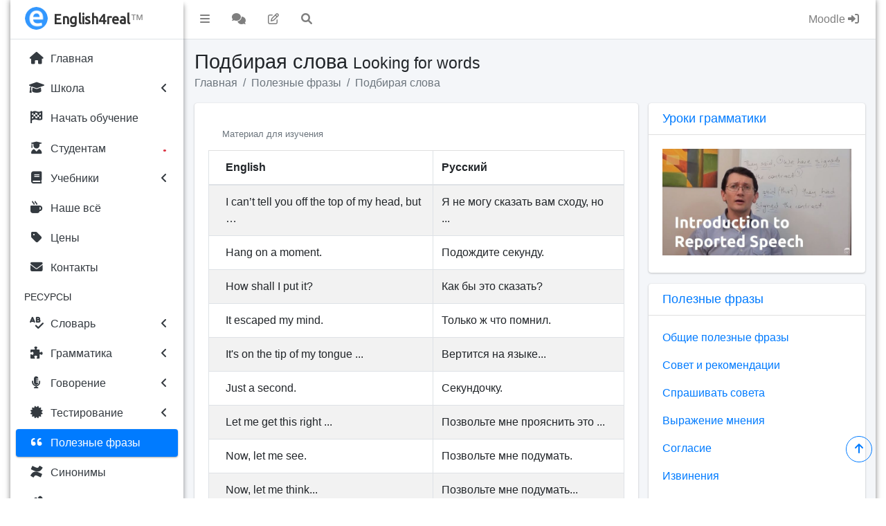

--- FILE ---
content_type: text/html; charset=UTF-8
request_url: https://english4real.com/resource_phrases_looking_for_words.html
body_size: 9757
content:
<!DOCTYPE html>
<html lang="en">
  <head>
    <meta charset="utf-8">
	<title>Полезные фразы | Подбирая слова (Looking for words)</title>
    <meta name="viewport" content="width=device-width, initial-scale=1">
    <!-- Font Awesome -->
  	<link rel="stylesheet" href="https://english4real.com/plugins/fontawesome-free/css/all.min.css">
  	<link rel="stylesheet" href="https://cdnjs.cloudflare.com/ajax/libs/font-awesome/6.1.1/css/all.min.css">
    <!-- Font Ubuntu -->
	<link href="https://fonts.googleapis.com/css?family=Ubuntu" rel="stylesheet" type="text/css">
    <!-- Theme style -->
    <link rel="stylesheet" href="https://english4real.com/dist/css/adminlte.min.css">	
	<!-- Canonical Link -->
	<link rel="canonical" href="https://english4real.com/resource_phrases_looking_for_words.html" >	
	<!-- Description -->
	<meta name="description" content="Полезные фразы на английском языке - Подбирая слова (Looking for words)">		
	<meta property="og:image" content="https://english4real.com/img/banner.jpg">
	<!-- Robots -->
	<meta name="robots" content="index, follow">
	<!-- Icon -->
	<link rel="icon" type="image/x-icon" href="https://english4real.com/favicon.ico">
	<link rel="icon" type="image/png" sizes="16x16" href="https://english4real.com/favicon-16x16.png">		
	<link rel="icon" type="image/png" sizes="32x32" href="https://english4real.com/favicon-32x32.png">
	<link rel="icon" type="image/png" sizes="96x96" href="https://english4real.com/favicon-96x96.png">
	<link rel="apple-touch-icon" sizes="180x180" href="https://english4real.com/apple-touch-icon.png">
	<link rel="apple-touch-icon" sizes="57x57" href="https://english4real.com/apple-icon-57x57.png">
	<link rel="apple-touch-icon" sizes="60x60" href="https://english4real.com/apple-icon-60x60.png">
	<link rel="apple-touch-icon" sizes="72x72" href="https://english4real.com/apple-icon-72x72.png">
	<link rel="apple-touch-icon" sizes="76x76" href="https://english4real.com/apple-icon-76x76.png">
	<link rel="apple-touch-icon" sizes="100x100" href="https://english4real.com/apple-touch-icon-precomposed.png">
	<link rel="apple-touch-icon" sizes="114x114" href="https://english4real.com/apple-icon-114x114.png">
	<link rel="apple-touch-icon" sizes="120x120" href="https://english4real.com/apple-icon-120x120.png">
	<link rel="apple-touch-icon" sizes="144x144" href="https://english4real.com/apple-icon-144x144.png">
	<link rel="apple-touch-icon" sizes="152x152" href="https://english4real.com/apple-icon-152x152.png">
	<link rel="apple-touch-icon" sizes="180x180" href="https://english4real.com/apple-icon-180x180.png">
	<link rel="icon" type="image/png" sizes="192x192"  href="https://english4real.com/android-icon-192x192.png">
	<link rel="manifest" href="https://english4real.com/manifest.json">
	<meta name="msapplication-TileImage" content="ms-icon-144x144.png">
	<link rel="manifest" href="https://english4real.com/site.webmanifest">
	<link rel="mask-icon" href="https://english4real.com/safari-pinned-tab.svg" color="#5bbad5">
	<meta name="msapplication-TileColor" content="#da532c">
	<meta name="msapplication-TileColor" content="#da532c">
	<meta name="theme-color" content="#ffffff">	
	
	<!-- Sharethis -->
	<script type='text/javascript' src='https://platform-api.sharethis.com/js/sharethis.js#property=6445d807e412510019625ad7&product=sop' async='async'></script>
	<!-- End Sharethis -->

  </head>
<body class="hold-transition sidebar-mini layout-boxed">


<!-- Site wrapper -->
<div class="wrapper">
  <!-- Navbar -->
  <nav class="main-header navbar navbar-expand navbar-white navbar-light">
    <!-- Left navbar links -->
    <ul class="navbar-nav">
      <!-- Nav item -->
	  <li class="nav-item">
        <a class="nav-link" data-widget="pushmenu" href="#" role="button"><i class="fas fa-bars"></i></a>      
	  </li>
	  <!-- Nav item -->
	  <li class="nav-item">
        <a href="https://english4real.com/ask.html" class="nav-link" title="Задать вопрос учителю">
		  <i class="fa-solid fa-comments"></i>
		</a>	  
	  </li>
	  <!-- Nav item -->
	  <li class="nav-item">
        <a href="https://english4real.com/grammar.html" class="nav-link" title="Грамматические упражнения">
		  <i class="fa-regular fa-pen-to-square"></i>
		</a>	  
	  </li>
	  <!-- Nav item -->
	  <li class="nav-item">
        <a href="#" class="nav-link" data-toggle="modal" data-target="#modal-lg" title="Поиск по сайту">
          <i class="fas fa-search"></i>		
		</a>	  
	  </li>
    </ul>

    <!-- Right navbar links -->
    <ul class="navbar-nav ml-auto">
	
	  <!-- Nav item -->
	  <li class="nav-item">
        <a href="https://english4real.com/moodle.html" class="nav-link" title="Вход в Moodle">
          Moodle <i class="fa-solid fa-right-to-bracket"></i>	
		</a>
      </li>
    </ul>
  </nav>
  <!-- /.navbar -->

  <!-- Main Sidebar Container -->
  <aside class="main-sidebar sidebar-light-primary elevation-4"><!-- I changed -->
    <!-- Brand Logo -->
    <a href="https://english4real.com/" class="brand-link">
      <img src="https://english4real.com/dist/img/english4real.png" alt="English4real Logo" class="brand-image img-circle" style="opacity: .8">
      <span class="brand-text font-weight-light text-bold" style="font-family: 'Ubuntu'; font-size: 1em;">English4real</span><span style="opacity: .6">™</span>
    </a>

    <!-- Sidebar -->
    <div class="sidebar">
			  
      <!-- Sidebar Menu -->
      <nav class="mt-2">
        <ul class="nav nav-pills nav-sidebar flex-column" data-widget="treeview" role="menu" data-accordion="false">
          <!-- Nav Item -->
          <li class="nav-item">
                <a href="https://english4real.com/" class="nav-link">
              <i class="nav-icon fas fa-home"></i>
              <p>Главная</p>
            </a>
          </li>		  
		  <!-- Line Break -->		  
		  <!-- Nav Item -->
          <li class="nav-item">
                <a href="https://english4real.com/about.html" class="nav-link">
              <i class="nav-icon fas fa-graduation-cap"></i>
              <p>
                Школа
                <i class="right fas fa-angle-left"></i>
              </p>
            </a>            
			<ul class="nav nav-treeview">
			<!-- Nav Sub-Item -->
              <li class="nav-item">
                <a href="https://english4real.com/about.html" class="nav-link">
                  <i class="far fa-circle nav-icon"></i>
                  <p>Общая информация</p>
                </a>
              </li>
              <!-- Nav Sub-Item -->
              <li class="nav-item">
                <a href="https://english4real.com/business-english.html" class="nav-link">
                  <i class="far fa-circle nav-icon"></i>
                  <p>Курсы</p>
                </a>
              </li>              
			  <!-- Nav Sub-Item -->
              <li class="nav-item">
                <a href="https://english4real.com/english_teacher_maxim_achkasov.html" class="nav-link">
                  <i class="far fa-circle nav-icon"></i>
                  <p>Преподаватель</p>
                </a>
              </li>              
			  <!-- Nav Sub-Item -->
              <li class="nav-item">
                <a href="https://english4real.com/methodology.html" class="nav-link">
                  <i class="far fa-circle nav-icon"></i>
                  <p>Методика</p>
                </a>
              </li>              
			  <!-- Nav Sub-Item -->
              <li class="nav-item">
                <a href="https://english4real.com/english-skype.html" class="nav-link">
                  <i class="far fa-circle nav-icon"></i>
                  <p>Уроки по видеосвязи</p>
                </a>
              </li>              
			  <!-- Nav Sub-Item -->
              <li class="nav-item">
                <a href="https://english4real.com/coursemanagement.html" class="nav-link">
                  <i class="far fa-circle nav-icon"></i>
                  <p>Учебный процесс</p>
                </a>
              </li>              
			  <!-- Nav Sub-Item -->
              <li class="nav-item">
                <a href="https://english4real.com/certificate.html" class="nav-link">
                  <i class="far fa-circle nav-icon"></i>
                  <p>Сертификат</p>
                </a>
              </li>              
			  <!-- Nav Sub-Item -->
              <li class="nav-item">
                <a href="https://english4real.com/responses.html" class="nav-link">
                  <i class="far fa-circle nav-icon"></i>
                  <p>Отзывы</p>
                </a>
              </li>              
			  <!-- Nav Sub-Item -->
              <li class="nav-item">
                <a href="https://english4real.com/press.html" class="nav-link">
                  <i class="far fa-circle nav-icon"></i>
                  <p>Пресса</p>
                </a>
              </li>              
			  <!-- Nav Sub-Item -->
              <li class="nav-item">
                <a href="https://english4real.com/advantages.html" class="nav-link">
                  <i class="far fa-circle nav-icon"></i>
                  <p>Плюсы и минусы</p>
                </a>
              </li>              
			  <!-- Nav Sub-Item -->
              <li class="nav-item">
                <a href="https://english4real.com/faq.html" class="nav-link">
                  <i class="far fa-circle nav-icon"></i>
                  <p>Вопросы и ответы</p>
                </a>
              </li>
              <!-- End Nav Sub-Item -->
			</ul>		  
		  </li>
          <!-- Nav Item -->
          <li class="nav-item">
                <a href="https://english4real.com/apply.html" class="nav-link">
              <i class="nav-icon fas fa-flag-checkered"></i>
              <p>Начать обучение</p>
            </a>
          </li>		  
		  <!-- Line Break -->		  
		  <!-- Nav Item -->
          <li class="nav-item">
                <a href="https://english4real.com/students.html" class="nav-link">
              <i class="nav-icon fas fa-user-graduate"></i>
              <p>
			    Студентам
				<i class="right text-red">&bull;</i>
              </p> 
            </a>
          </li>		  
		  <!-- Line Break -->		  
		  <!-- Nav Item -->
          <li class="nav-item">
                <a href="https://english4real.com/coursematerial.html" class="nav-link">
              <i class="nav-icon fas fa-book"></i>
              <p>
                Учебники
                <i class="right fas fa-angle-left"></i>
              </p>
            </a>            
			<ul class="nav nav-treeview">
			<!-- Nav Sub-Item -->
              <li class="nav-item">
                <a href="https://english4real.com/book-tb.html" class="nav-link">
                  <i class="far fa-circle nav-icon"></i>
                  <p>The Business 2.0</p>
                </a>
              </li>              
			  <!-- Nav Sub-Item -->
              <li class="nav-item">
                <a href="https://english4real.com/book-ic.html" class="nav-link">
                  <i class="far fa-circle nav-icon"></i>
                  <p>In Company 3.0</p>
                </a>
              </li>              
			  <!-- Nav Sub-Item -->
              <li class="nav-item">
                <a href="https://english4real.com/book-ls.html" class="nav-link">
                  <i class="far fa-circle nav-icon"></i>
                  <p>Lifestyle</p>
                </a>
              </li><!-- Nav Sub-Item -->
              <li class="nav-item">
                <a href="https://english4real.com/book-br.html" class="nav-link">
                  <i class="far fa-circle nav-icon"></i>
                  <p>Business Result 2nd</p>
                </a>
              </li>
              <!-- End Nav Sub-Item -->
			</ul>		  
		  </li>		  
		  <!-- Line Break -->		  
		  <!-- Nav Item -->
          <li class="nav-item">
                <a href="https://english4real.com/students_nashe.html" class="nav-link">
			  <i class="nav-icon fas fa-mug-hot"></i>
				<p>Наше всё</p>
            </a>
          </li>		  
		  <!-- Line Break -->		  
		  <!-- Nav Item -->
          <li class="nav-item">
                <a href="https://english4real.com/fee.html" class="nav-link">
              <i class="nav-icon fas fa-tag"></i>
              <p>Цены</p>
            </a>
          </li>		  
		  <!-- Line Break -->		  
		  <!-- Nav Item -->
          <li class="nav-item">
                <a href="https://english4real.com/contact.html" class="nav-link">
              <i class="nav-icon fas fa-envelope"></i>
              <p>Контакты</p>
            </a>
          </li>          
		  <!-- Line Break -->
          <li class="nav-header">РЕСУРСЫ</li>		  
		  <!-- Line Break -->		  
		  <!-- Nav Item -->
          <li class="nav-item">
                <a href="https://english4real.com/vocabulary.html" class="nav-link">
              <i class="nav-icon fas fa-spell-check"></i>
              <p>
                Словарь
                <i class="right fas fa-angle-left"></i>
              </p>
            </a>            
			<ul class="nav nav-treeview">
			<!-- Nav Sub-Item -->
              <li class="nav-item">
                <a href="https://english4real.com/vocabulary-general.html" class="nav-link">
                  <i class="far fa-circle nav-icon"></i>
                  <p>Общий</p>
                </a>
              </li>              
			  <!-- Nav Sub-Item -->
              <li class="nav-item">
                <a href="https://english4real.com/vocabulary-business.html" class="nav-link">
                  <i class="far fa-circle nav-icon"></i>
                  <p>Бизнес</p>
                </a>
              </li>              
			  <!-- Nav Sub-Item -->
              <li class="nav-item">
                <a href="https://english4real.com/vocabulary-legal.html" class="nav-link">
                  <i class="far fa-circle nav-icon"></i>
                  <p>Юридический</p>
                </a>
              </li>
			  <!-- Nav Sub-Item -->
              <li class="nav-item">
                <a href="https://english4real.com/vocabulary-military.html" class="nav-link">
                  <i class="far fa-circle nav-icon"></i>
                  <p>Военный</p>
                </a>
              </li>
              <!-- Nav Sub-Item -->
              <li class="nav-item">
                <a href="https://english4real.com/vocabulary-tests.html" class="nav-link">
                  <i class="far fa-circle nav-icon"></i>
                  <p>Межд. экзамены</p>
                </a>
              </li>              
			  <!-- Nav Sub-Item -->
              <li class="nav-item">
                <a href="https://english4real.com/vocabulary-advanced.html" class="nav-link">
                  <i class="far fa-circle nav-icon"></i>
                  <p>Продвинутый</p>
                </a>
              </li>              
			  <!-- Nav Sub-Item -->
              <li class="nav-item">
                <a href="https://english4real.com/vocabulary-agro.html" class="nav-link">
                  <i class="far fa-circle nav-icon"></i>
                  <p>Агро. английский</p>
                </a>
              </li>
			</ul>		  
		  </li>		  
		  <!-- Line Break -->		  
		  <!-- Nav Item -->
          <li class="nav-item">
                <a href="https://english4real.com/grammar.html" class="nav-link">
              <i class="nav-icon fas fa-puzzle-piece"></i>
              <p>
                Грамматика
                <i class="right fas fa-angle-left"></i>
              </p>
            </a>            
			<ul class="nav nav-treeview">
			<!-- Nav Sub-Item -->
              <li class="nav-item">
                <a href="https://english4real.com/grammar.html" class="nav-link">
                  <i class="far fa-circle nav-icon"></i>
                  <p>Объяснение</p>
                </a>
              </li>              
			  <!-- Nav Sub-Item -->
              <li class="nav-item">
                <a href="https://english4real.com/grammar-exercises.html" class="nav-link">
                  <i class="far fa-circle nav-icon"></i>
                  <p>Упражнения</p>
                </a>
              </li>
			</ul>		  
		  </li>		  
		  <!-- Line Break -->		  
		  <!-- Nav Item -->
          <li class="nav-item">
                <a href="https://english4real.com/speaking.html" class="nav-link">
              <i class="nav-icon fas fa-microphone-alt"></i>
              <p>
                Говорение
                <i class="right fas fa-angle-left"></i>
              </p>
            </a>            
			<ul class="nav nav-treeview">
			<!-- Nav Sub-Item -->
              <li class="nav-item">
                <a href="https://english4real.com/speaking-argument-start.html" class="nav-link">
                  <i class="far fa-circle nav-icon"></i>
                  <p>Аргументация</p>
                </a>
              </li>              
			  <!-- Nav Sub-Item -->
              <li class="nav-item">
                <a href="https://english4real.com/resource_speaking_socializing_in_english.html" class="nav-link">
                  <i class="far fa-circle nav-icon"></i>
                  <p>Общение</p>
                </a>
              </li>              
			  <!-- Nav Sub-Item -->
              <li class="nav-item">
                <a href="https://english4real.com/resource_speaking_presentation.html" class="nav-link">
                  <i class="far fa-circle nav-icon"></i>
                  <p>Презентации</p>
                </a>
              </li>              
			  <!-- Nav Sub-Item -->
              <li class="nav-item">
                <a href="https://english4real.com/resource_speaking_negotiation.html" class="nav-link">
                  <i class="far fa-circle nav-icon"></i>
                  <p>Переговоры</p>
                </a>
              </li>              
			  <!-- Nav Sub-Item -->
              <li class="nav-item">
                <a href="https://english4real.com/resource_speaking_job_interview.html" class="nav-link">
                  <i class="far fa-circle nav-icon"></i>
                  <p>Собеседование</p>
                </a>
              </li>              
			  <!-- Nav Sub-Item -->
              <li class="nav-item">
                <a href="https://english4real.com/resource_speaking_effective_meetings.html" class="nav-link">
                  <i class="far fa-circle nav-icon"></i>
                  <p>Совещание</p>
                </a>
              </li>              
			  <!-- Nav Sub-Item -->
              <li class="nav-item">
                <a href="https://english4real.com/resource_vocabulary_general_english_invitation.html" class="nav-link">
                  <i class="far fa-circle nav-icon"></i>
                  <p>Приглашение</p>
                </a>
              </li>              
			  <!-- Nav Sub-Item -->
              <li class="nav-item">
                <a href="https://english4real.com/resource_speaking_telephoning.html" class="nav-link">
                  <i class="far fa-circle nav-icon"></i>
                  <p>Телефон</p>
                </a>
              </li>              
			  <!-- Nav Sub-Item -->
              <li class="nav-item">
                <a href="https://english4real.com/resource_speaking_giving_directions.html" class="nav-link">
                  <i class="far fa-circle nav-icon"></i>
                  <p>В городе</p>
                </a>
              </li>              
			  <!-- Nav Sub-Item -->
              <li class="nav-item">
                <a href="https://english4real.com/resource_vocabulary_general_english_shopping.html" class="nav-link">
                  <i class="far fa-circle nav-icon"></i>
                  <p>Покупки</p>
                </a>
              </li>              
			  <!-- Nav Sub-Item -->
              <li class="nav-item">
                <a href="https://english4real.com/vocabulary-general-english-hotel-check-in-out.html" class="nav-link">
                  <i class="far fa-circle nav-icon"></i>
                  <p>Отель</p>
                </a>
              </li>              
			  <!-- Nav Sub-Item -->
              <li class="nav-item">
                <a href="https://english4real.com/resource_speaking_at_restaurant.html" class="nav-link">
                  <i class="far fa-circle nav-icon"></i>
                  <p>Ресторан</p>
                </a>
              </li>              
			  <!-- Nav Sub-Item -->
              <li class="nav-item">
                <a href="https://english4real.com/resource_speaking_talk_topics.html" class="nav-link">
                  <i class="far fa-circle nav-icon"></i>
                  <p>Классные темы</p>
                </a>
              </li>
			  <!-- Nav Sub-Item -->
              <li class="nav-item">
                <a href="https://english4real.com/teen-talk.html" class="nav-link">
                  <i class="far fa-circle nav-icon"></i>
                  <p>Дискуссии для детей</p>
                </a>
              </li>              
			  <!-- Nav Sub-Item -->
              <li class="nav-item">
                <a href="https://english4real.com/resource_vocabulary_idioms.html" class="nav-link">
                  <i class="far fa-circle nav-icon"></i>
                  <p>Идиомы</p>
                </a>
              </li>
			  <!-- Nav Sub-Item -->
              <li class="nav-item">
                <a href="https://english4real.com/word-pairs.html" class="nav-link">
                  <i class="far fa-circle nav-icon"></i>
                  <p>Парные слова</p>
                </a>
              </li>              
			  <!-- Nav Sub-Item -->
              <li class="nav-item">
                <a href="https://english4real.com/resource-cliche.html" class="nav-link">
                  <i class="far fa-circle nav-icon"></i>
                  <p>Клише</p>
                </a>
              </li>              
			  <!-- Nav Sub-Item -->
              <li class="nav-item">
                <a href="https://english4real.com/resource_vocabulary_proverbs.html" class="nav-link">
                  <i class="far fa-circle nav-icon"></i>
                  <p>Поговорки</p>
                </a>
              </li>              
			  <!-- Nav Sub-Item -->
              <li class="nav-item">
                <a href="https://english4real.com/resource_speaking_tongue_twisters.html" class="nav-link">
                  <i class="far fa-circle nav-icon"></i>
                  <p>Скороговорки</p>
                </a>
              </li>
              <!-- End Nav Sub-Item -->
			</ul>		  
		  </li>
          <!-- Nav Item -->
          <li class="nav-item">
                <a href="https://english4real.com/#" class="nav-link">
              <i class="nav-icon fas fa-certificate"></i>
              <p>
                Тестирование
                <i class="right fas fa-angle-left"></i>
              </p>
            </a>            
			<ul class="nav nav-treeview">
			<!-- Nav Sub-Item -->
              <li class="nav-item">
                <a href="https://english4real.com/ielts-speaking-part-one.html" class="nav-link">
                  <i class="far fa-circle nav-icon"></i>
                  <p>IELTS</p>
                </a>
              </li>  
			  <!-- Nav Sub-Item -->
              <li class="nav-item">
                <a href="https://english4real.com/celpip.html" class="nav-link">
                  <i class="far fa-circle nav-icon"></i>
                  <p>CELPIP</p>
                </a>
              </li>            
			  <!-- Nav Sub-Item -->
              <li class="nav-item">
                <a href="https://english4real.com/ket.html" class="nav-link">
                  <i class="far fa-circle nav-icon"></i>
                  <p>KET</p>
                </a>
              </li>              
			  <!-- Nav Sub-Item -->
              <li class="nav-item">
                <a href="https://english4real.com/speaking-bec-higher-part-two.html" class="nav-link">
                  <i class="far fa-circle nav-icon"></i>
                  <p>BEC</p>
                </a>
              </li>              
			  <!-- Nav Sub-Item -->
              <li class="nav-item">
                <a href="https://english4real.com/speaking-icfe.html" class="nav-link">
                  <i class="far fa-circle nav-icon"></i>
                  <p>ICFE</p>
                </a>
              </li>              
			  <!-- Nav Sub-Item -->
              <li class="nav-item">
                <a href="https://english4real.com/speaking-toefl-questions-parts-one-two.html" class="nav-link">
                  <i class="far fa-circle nav-icon"></i>
                  <p>TOEFL</p>
                </a>
              </li>              
			  <!-- Nav Sub-Item -->
              <li class="nav-item">
                <a href="https://english4real.com/courses_video_gmat.html" class="nav-link">
                  <i class="far fa-circle nav-icon"></i>
                  <p>GMAT</p>
                </a>
              </li>
              <!-- End Nav Sub-Item -->
			</ul>
		  </li>
		  <!-- Line Break -->		  
		  <!-- Nav Item -->
          <li class="nav-item">
                <a href="https://english4real.com/resource_phrases.html" class="nav-link active">
              <i class="nav-icon fas fa-quote-left"></i>
              <p>Полезные фразы</p>
            </a>
          </li>		  
		  <!-- Line Break -->		  
		  <!-- Nav Item -->
          <li class="nav-item">
                <a href="https://english4real.com/resource_sinonimy_english.html" class="nav-link">
              <i class="nav-icon fab fa-confluence"></i>
              <p>Синонимы</p>
            </a>
          </li>		  
		  <!-- Line Break -->		  
		  <!-- Nav Item -->
          <li class="nav-item">
                <a href="https://english4real.com/writing.html" class="nav-link">
              <i class="nav-icon fas fa-pen-clip"></i>
              <p>
                Письмо
                <i class="right fas fa-angle-left"></i>
              </p>
            </a>            
			<ul class="nav nav-treeview">
			<!-- Nav Sub-Item -->
              <li class="nav-item">
                <a href="https://english4real.com/business-letter.html" class="nav-link">
                  <i class="far fa-circle nav-icon"></i>
                  <p>Деловое письмо</p>
                </a>
              </li>              
			  <!-- Nav Sub-Item -->
              <li class="nav-item">
                <a href="https://english4real.com/resource_writing_phrases.html" class="nav-link">
                  <i class="far fa-circle nav-icon"></i>
                  <p>Ключевые фразы</p>
                </a>
              </li>
			  <!-- Nav Sub-Item -->
              <li class="nav-item">
                <a href="https://english4real.com/contracts.html" class="nav-link">
                  <i class="far fa-circle nav-icon"></i>
                  <p>Контракты</p>
                </a>
              </li>              
			  <!-- Nav Sub-Item -->
              <li class="nav-item">
                <a href="https://english4real.com/writing-business-enquiries.html" class="nav-link">
                  <i class="far fa-circle nav-icon"></i>
                  <p>Запрос</p>
                </a>
              </li>              
			  <!-- Nav Sub-Item -->
              <li class="nav-item">
                <a href="https://english4real.com/writing-business-enquiries-reply.html" class="nav-link">
                  <i class="far fa-circle nav-icon"></i>
                  <p>Ответ на запрос</p>
                </a>
              </li>              
			  <!-- Nav Sub-Item -->
              <li class="nav-item">
                <a href="https://english4real.com/writing-business-order.html" class="nav-link">
                  <i class="far fa-circle nav-icon"></i>
                  <p>Размещение заказа</p>
                </a>
              </li>              
			  <!-- Nav Sub-Item -->
              <li class="nav-item">
                <a href="https://english4real.com/writing-business-complaint.html" class="nav-link">
                  <i class="far fa-circle nav-icon"></i>
                  <p>Жалоба</p>
                </a>
              </li>              
			  <!-- Nav Sub-Item -->
              <li class="nav-item">
                <a href="https://english4real.com/resource_writing_letter_formal_informal.html" class="nav-link">
                  <i class="far fa-circle nav-icon"></i>
                  <p>Форм. письмо</p>
                </a>
              </li>              
			  <!-- Nav Sub-Item -->
              <li class="nav-item">
                <a href="https://english4real.com/resource_writing_cover_letter.html" class="nav-link">
                  <i class="far fa-circle nav-icon"></i>
                  <p>Сопров. письмо</p>
                </a>
              </li>              
			  <!-- Nav Sub-Item -->
              <li class="nav-item">
                <a href="https://english4real.com/resource_writing_graphs.html" class="nav-link">
                  <i class="far fa-circle nav-icon"></i>
                  <p>Описание графиков</p>
                </a>
              </li>              
			  <!-- Nav Sub-Item -->
              <li class="nav-item">
                <a href="https://english4real.com/academic-writing-phrases.html" class="nav-link">
                  <i class="far fa-circle nav-icon"></i>
                  <p>Академ. письмо</p>
                </a>
              </li>              
			  <!-- Nav Sub-Item -->
              <li class="nav-item">
                <a href="https://english4real.com/resource_grammar_spelling.html" class="nav-link">
                  <i class="far fa-circle nav-icon"></i>
                  <p>Правописание</p>
                </a>
              </li>              
			  <!-- Nav Sub-Item -->
              <li class="nav-item">
                <a href="https://english4real.com/resource_writing_film_review.html" class="nav-link">
                  <i class="far fa-circle nav-icon"></i>
                  <p>Кино критика</p>
                </a>
              </li>              
			  <!-- Nav Sub-Item -->
              <li class="nav-item">
                <a href="https://english4real.com/resource_writing_thank_you.html" class="nav-link">
                  <i class="far fa-circle nav-icon"></i>
                  <p>Благодарность</p>
                </a>
              </li>              
			  <!-- Nav Sub-Item -->
              <li class="nav-item">
                <a href="https://english4real.com/writing-check.html" class="nav-link">
                  <i class="far fa-circle nav-icon"></i>
                  <p>Проверка письма</p>
                </a>
              </li>
			  <!-- Nav Sub-Item -->
              <li class="nav-item">
                <a href="https://english4real.com/writing-theology.html" class="nav-link">
                  <i class="far fa-circle nav-icon"></i>
                  <p>Academic Phrase Bank</p>
                </a>
              </li>
              <!-- End Nav Sub-Item -->
			</ul>		  
		  </li>		  
		  <!-- Line Break -->		  
		  <!-- Nav Item -->
          <li class="nav-item">
                <a href="https://english4real.com/video.html" class="nav-link">
              <i class="nav-icon fas fa-film"></i>
              <p>
                Видео уроки
                <i class="right fas fa-angle-left"></i>
              </p>
            </a>            
			<ul class="nav nav-treeview">
			<!-- Nav Sub-Item -->
              <li class="nav-item">
                <a href="https://english4real.com/grammar.html" class="nav-link">
                  <i class="far fa-circle nav-icon"></i>
                  <p>Грамматика</p>
                </a>
              </li>              
			  <!-- Nav Sub-Item -->
              <li class="nav-item">
                <a href="https://english4real.com/courses_video_negotiation.html" class="nav-link">
                  <i class="far fa-circle nav-icon"></i>
                  <p>Переговоры</p>
                </a>
              </li>              
			  <!-- Nav Sub-Item -->
              <li class="nav-item">
                <a href="https://english4real.com/courses_video_presentation.html" class="nav-link">
                  <i class="far fa-circle nav-icon"></i>
                  <p>Презентации</p>
                </a>
              </li>              
			  <!-- Nav Sub-Item -->
              <li class="nav-item">
                <a href="https://english4real.com/courses_video_idioms.html" class="nav-link">
                  <i class="far fa-circle nav-icon"></i>
                  <p>Идиомы</p>
                </a>
              </li>
			  <!-- Nav Sub-Item -->
              <li class="nav-item">
                <a href="https://english4real.com/word-pairs.html" class="nav-link">
                  <i class="far fa-circle nav-icon"></i>
                  <p>Парные слова</p>
                </a>
              </li>              
			  <!-- Nav Sub-Item -->
              <li class="nav-item">
                <a href="https://english4real.com/courses_video_gmat.html" class="nav-link">
                  <i class="far fa-circle nav-icon"></i>
                  <p>GMAT</p>
                </a>
              </li>              
			  <!-- Nav Sub-Item -->
              <li class="nav-item">
                <a href="https://english4real.com/courses_video_bec.html" class="nav-link">
                  <i class="far fa-circle nav-icon"></i>
                  <p>BEC</p>
                </a>
              </li>
              <!-- End Nav Sub-Item -->
			</ul>		  
		  </li>		  
		  <!-- Line Break -->		  
		  <!-- Nav Item -->
          <li class="nav-item">
                <a href="https://english4real.com/teachers.html" class="nav-link">
              <i class="nav-icon fas fa-user-pen"></i>
              <p>Учителям</p>
            </a>
          </li>		  
		  <!-- Line Break -->
		  <!-- Nav Item -->
          <li class="nav-item">
                <a href="https://english4real.com/interactive-phonemic-chart.html" class="nav-link">
              <i class="nav-icon fas fa-p"></i>
              <p>Фонем. таблица</p>
            </a>
          </li>		  
		  <!-- Line Break -->
		  <!-- Nav Item -->
          <li class="nav-item">
            <a href="ask.html" class="nav-link">
              <i class="nav-icon fa-solid fa-comments"></i>
              <p>Задать вопрос
			  <span class="right"><i class="fa-regular fa-circle-question"></i></span></p>
            </a>
          </li>          
		  <!-- Line Break -->		  	  
        </ul>
      </nav>
      <!-- End Sidebar Menu -->
    </div>
    <!-- End Sidebar -->
  </aside>  
  <!-- End Main Sidebar Container -->  
  
  <!-- Content Wrapper. Contains page content -->
  <div class="content-wrapper">
    <!-- Content Header (Page header) -->
    <section class="content-header">
      <div class="container-fluid">
        <div class="row">
          <div class="col-sm-12">
            <h1> Подбирая слова 
                        <small>Looking for words</small> </h1>
          </div>
          <div class="col-sm-12">
            <ol class="breadcrumb">
              <li class="breadcrumb-item"><a href="https://english4real.com/">Главная</a></li>
			  <li class="breadcrumb-item"><a href="resource_phrases.html">Полезные фразы</a></li>
			  <li class="breadcrumb-item"><a href="resource_phrases_looking_for_words.html">Подбирая слова</a></li>
			</ol>
          </div>
		  <!-- End col-sm-4 -->
        </div>
		<!-- End row mb-2 -->
      </div>
	  <!-- End container-fluid -->
    </section>
	<!-- End Content Header (Page header) -->

    <!-- Main content -->
    <section class="content">
	  <!-- Container -->
      <div class="container-fluid">
        <!-- Row 1 -->
		<div class="row">
          <!-- Col. 1 -->
		  <div class="col-md-8">
		  
                
            <!-- Card -->
			<div class="card">
              <!-- Card-body -->
              <div class="card-body">
						
						

	  
	  
       <div class="card-header">
		<small class="text-muted">Материал для изучения</small>
    </div>
    <div class="card-body table-responsive p-0">
      <table class="table table-bordered table-striped">
        <thead>
          <tr>
            <th>English</th>
            <th>Русский</th>
          </tr>
        </thead>
        <tbody>
          <tr>
            <td>I can’t  tell you off the top of my head, but …</td>
            <td>Я не могу сказать вам сходу, но ...</td>
          </tr>
          <tr>
            <td>Hang on a  moment.</td>
            <td>Подождите секунду.</td>
          </tr>
          <tr>
            <td>How shall I  put it?</td>
            <td>Как бы это сказать?</td>
          </tr>
          <tr>
            <td>It escaped  my mind.</td>
            <td>Только ж что помнил.</td>
          </tr>
		  <tr>
            <td>It's on the  tip of my tongue ...</td>
            <td>Вертится на языке...</td>
          </tr>
          <tr>
            <td>Just a  second.</td>
            <td>Секундочку.</td>
          </tr>
		  <tr>
            <td>Let me get  this right ...</td>
            <td>Позвольте мне прояснить это ...</td>
          </tr>
          <tr>
            <td>Now, let me  see.</td>
            <td>Позвольте мне подумать.</td>
          </tr>
		  <tr>
            <td>Now, let me  think...</td>
            <td>Позвольте мне подумать...</td>
          </tr>
          <tr>
            <td>Well, you  see ...</td>
            <td>Ну, видите ли ...</td>
          </tr>
          <tr>
            <td>What's the  word for it ...</td>
            <td>Как бы это сказать ...</td>
          </tr>
        </tbody>
      </table>
	</div>			  
	  		  
			  </div>
              <!-- End card-body -->
            </div>
            <!-- End card -->
			<!-- https://english4real.com/resource_phrases_looking_for_words.html"  -->        
		
		
				<!-- Card-body 
              <div class="card-body">   

					<div class="a2a_kit a2a_kit_size_26 a2a_default_style">
					<a class="a2a_dd" href="https://www.addtoany.com/share"></a>
					<a class="a2a_button_facebook"></a>
					<a class="a2a_button_twitter"></a>
					<a class="a2a_button_whatsapp"></a>
					<a class="a2a_button_linkedin"></a>
					<a class="a2a_button_pinterest"></a>
					<a class="a2a_button_telegram"></a>
					</div>
					<script async src="https://static.addtoany.com/menu/page.js"></script>

			  </div>
			   End card-body -->			   
			   
			<!-- Card -->  
			<div class="card">
			  <div class="card-header with-border">
				<h3 class="card-title"><a href="https://www.youtube.com/watch?v=2-AO6yIe6WY&list=PLYVCK_uTfN6CiHl8CoOmYZjVGMq2VzE9t" target="_blank">English Grammar</a></h3>
			  </div>
			  <div class="card-body">
				 <div class="embed-responsive embed-responsive-16by9"> 
				 	<iframe width="475" height="356" src="//www.youtube.com/embed/Way3NoiqJt8?rel=0" allowfullscreen></iframe>
				 </div>
				 <span class="text-gray"><a href="https://english4real.com/grammar.html">Грамматика</a></span>  
			  </div>
			</div>
			<!-- End card -->
			   
		  </div>
          <!-- End Col. 1 -->
        
		<!-- Col. 2 -->
        <div class="col-md-4">
		
		<!-- Card 
		<div class="card">
		  <div class="card-body">
		  	 <div class="embed-responsive embed-responsive-16by9">
				 <iframe width="475" height="356" src="//www.youtube.com/embed/3hFMdaWwe_s?rel=0" allowfullscreen></iframe>
			  </div> 
		  </div>
		</div>
		 End card -->
		
		
    
    
     <!-- Grammar -->
			<div class="card">
			<div class="card-header with-border">
				<h3 class="card-title"><a href="grammar.html">Уроки грамматики</a></h3>
			  </div>
              <div class="card-body">
					<script>
							var total_images = 145;
							var random_number = Math.floor((Math.random()*total_images));
							var random_img = new Array();
							random_img[0] = '<a href="https://english4real.com/courses_video_grammar_11.html"><img class="img-fluid" src="https://english4real.com/img/gr/001.jpg" alt="English Grammar Lesson"></a>';
							random_img[1] = '<a href="https://english4real.com/courses_video_grammar_10.html"><img class="img-fluid" src="https://english4real.com/img/gr/002.jpg" alt="English Grammar Lesson"></a>';
							random_img[2] = '<a href="https://english4real.com/grammar-present-simp-cont.html"><img class="img-fluid" src="https://english4real.com/img/gr/003.jpg" alt="English Grammar Lesson"></a>';
							random_img[3] = '<a href="https://english4real.com/courses_video_grammar_12.html"><img class="img-fluid" src="https://english4real.com/img/gr/004.jpg" alt="English Grammar Lesson"></a>';
							random_img[4] = '<a href="https://english4real.com/courses_video_grammar_13.html"><img class="img-fluid" src="https://english4real.com/img/gr/005.jpg" alt="English Grammar Lesson"></a>';
							random_img[5] = '<a href="https://english4real.com/courses_video_grammar_16.html"><img class="img-fluid" src="https://english4real.com/img/gr/006.jpg" alt="English Grammar Lesson"></a>';
							random_img[6] = '<a href="https://english4real.com/courses_video_grammar_17.html"><img class="img-fluid" src="https://english4real.com/img/gr/007.jpg" alt="English Grammar Lesson"></a>';
							random_img[7] = '<a href="https://english4real.com/grammar-present-perf-simp-cont.html"><img class="img-fluid" src="https://english4real.com/img/gr/008.jpg" alt="English Grammar Lesson"></a>';
							random_img[8] = '<a href="https://english4real.com/courses_video_grammar_14.html"><img class="img-fluid" src="https://english4real.com/img/gr/009.jpg" alt="English Grammar Lesson"></a>';
							random_img[9] = '<a href="https://english4real.com/courses_video_grammar_15.html"><img class="img-fluid" src="https://english4real.com/img/gr/010.jpg" alt="English Grammar Lesson"></a>';
							random_img[10] = '<a href="https://english4real.com/courses_video_grammar_20.html"><img class="img-fluid" src="https://english4real.com/img/gr/011.jpg" alt="English Grammar Lesson"></a>';
							random_img[11] = '<a href="https://english4real.com/courses_video_grammar_21.html"><img class="img-fluid" src="https://english4real.com/img/gr/012.jpg" alt="English Grammar Lesson"></a>';
							random_img[12] = '<a href="https://english4real.com/courses_video_grammar_19.html"><img class="img-fluid" src="https://english4real.com/img/gr/013.jpg" alt="English Grammar Lesson"></a>';
							random_img[13] = '<a href="https://english4real.com/courses_video_grammar_22.html"><img class="img-fluid" src="https://english4real.com/img/gr/014.jpg" alt="English Grammar Lesson"></a>';
							random_img[14] = '<a href="https://english4real.com/grammar-future-plans-was-going.html"><img class="img-fluid" src="https://english4real.com/img/gr/015.jpg" alt="English Grammar Lesson"></a>';
							random_img[15] = '<a href="https://english4real.com/grammar-past-simple-cont.html"><img class="img-fluid" src="https://english4real.com/img/gr/016.jpg" alt="English Grammar Lesson"></a>';
							random_img[16] = '<a href="https://english4real.com/grammar-four-basic-tenses.html"><img class="img-fluid" src="https://english4real.com/img/gr/017.jpg" alt="English Grammar Lesson"></a>';
							random_img[17] = '<a href="https://english4real.com/grammar-past-simple-cont-when.html"><img class="img-fluid" src="https://english4real.com/img/gr/018.jpg" alt="English Grammar Lesson"></a>';
							random_img[18] = '<a href="https://english4real.com/courses_video_grammar_1.html"><img class="img-fluid" src="https://english4real.com/img/gr/019.jpg" alt="English Grammar Lesson"></a>';
							random_img[19] = '<a href="https://english4real.com/courses_video_grammar_2.html"><img class="img-fluid" src="https://english4real.com/img/gr/020.jpg" alt="English Grammar Lesson"></a>';
							random_img[20] = '<a href="https://english4real.com/courses_video_grammar_3.html"><img class="img-fluid" src="https://english4real.com/img/gr/021.jpg" alt="English Grammar Lesson"></a>';
							random_img[21] = '<a href="https://english4real.com/courses_video_grammar_4.html"><img class="img-fluid" src="https://english4real.com/img/gr/022.jpg" alt="English Grammar Lesson"></a>';
							random_img[22] = '<a href="https://english4real.com/courses_video_grammar_5.html"><img class="img-fluid" src="https://english4real.com/img/gr/023.jpg" alt="English Grammar Lesson"></a>';
							random_img[23] = '<a href="https://english4real.com/courses_video_grammar_6.html"><img class="img-fluid" src="https://english4real.com/img/gr/024.jpg" alt="English Grammar Lesson"></a>';
							random_img[24] = '<a href="https://english4real.com/courses_video_grammar_7.html"><img class="img-fluid" src="https://english4real.com/img/gr/025.jpg" alt="English Grammar Lesson"></a>';
							random_img[25] = '<a href="https://english4real.com/courses_video_grammar_8.html"><img class="img-fluid" src="https://english4real.com/img/gr/026.jpg" alt="English Grammar Lesson"></a>';
							random_img[26] = '<a href="https://english4real.com/grammar-articles-basic-rule.html"><img class="img-fluid" src="https://english4real.com/img/gr/027.jpg" alt="English Grammar Lesson"></a>';
							random_img[27] = '<a href="https://english4real.com/grammar-articles-pronunciation.html"><img class="img-fluid" src="https://english4real.com/img/gr/028.jpg" alt="English Grammar Lesson"></a>';
							random_img[28] = '<a href="https://english4real.com/grammar-articles-the.html"><img class="img-fluid" src="https://english4real.com/img/gr/029.jpg" alt="English Grammar Lesson"></a>';
							random_img[29] = '<a href="https://english4real.com/grammar-articles-a.html"><img class="img-fluid" src="https://english4real.com/img/gr/030.jpg" alt="English Grammar Lesson"></a>';
							random_img[30] = '<a href="https://english4real.com/grammar-articles-the-articles.html"><img class="img-fluid" src="https://english4real.com/img/gr/031.jpg" alt="English Grammar Lesson"></a>';
							random_img[31] = '<a href="https://english4real.com/grammar-articles-no-articles.html"><img class="img-fluid" src="https://english4real.com/img/gr/032.jpg" alt="English Grammar Lesson"></a>';
							random_img[32] = '<a href="https://english4real.com/grammar-articles-states.html"><img class="img-fluid" src="https://english4real.com/img/gr/033.jpg" alt="English Grammar Lesson"></a>';
							random_img[33] = '<a href="https://english4real.com/grammar-reported-speech.html"><img class="img-fluid" src="https://english4real.com/img/gr/034.jpg" alt="English Grammar Lesson"></a>';
							random_img[34] = '<a href="https://english4real.com/grammar-reported-speech-tenses.html"><img class="img-fluid" src="https://english4real.com/img/gr/035.jpg" alt="English Grammar Lesson"></a>';
							random_img[35] = '<a href="https://english4real.com/grammar-reported-speech-pronouns-place-time.html"><img class="img-fluid" src="https://english4real.com/img/gr/036.jpg" alt="English Grammar Lesson"></a>';
							random_img[36] = '<a href="https://english4real.com/grammar-reported-speech-request-advice-order.html"><img class="img-fluid" src="https://english4real.com/img/gr/037.jpg" alt="English Grammar Lesson"></a>';
							random_img[37] = '<a href="https://english4real.com/grammar-reported-speech-yes-no-questions.html"><img class="img-fluid" src="https://english4real.com/img/gr/038.jpg" alt="English Grammar Lesson"></a>';
							random_img[38] = '<a href="https://english4real.com/grammar-reported-speech-wh-questions.html"><img class="img-fluid" src="https://english4real.com/img/gr/039.jpg" alt="English Grammar Lesson"></a>';
							random_img[39] = '<a href="https://english4real.com/grammar-reported-speech-tell-say.html"><img class="img-fluid" src="https://english4real.com/img/gr/040.jpg" alt="English Grammar Lesson"></a>';
							random_img[40] = '<a href="https://english4real.com/grammar-reported-speech-patterns.html"><img class="img-fluid" src="https://english4real.com/img/gr/041.jpg" alt="English Grammar Lesson"></a>';
							random_img[41] = '<a href="https://english4real.com/courses_video_grammar_28.html"><img class="img-fluid" src="https://english4real.com/img/gr/042.jpg" alt="English Grammar Lesson"></a>';
							random_img[42] = '<a href="https://english4real.com/courses_video_grammar_24.html"><img class="img-fluid" src="https://english4real.com/img/gr/043.jpg" alt="English Grammar Lesson"></a>';
							random_img[43] = '<a href="https://english4real.com/courses_video_grammar_25.html"><img class="img-fluid" src="https://english4real.com/img/gr/044.jpg" alt="English Grammar Lesson"></a>';
							random_img[44] = '<a href="https://english4real.com/courses_video_grammar_26.html"><img class="img-fluid" src="https://english4real.com/img/gr/045.jpg" alt="English Grammar Lesson"></a>';
							random_img[45] = '<a href="https://english4real.com/courses_video_grammar_27.html"><img class="img-fluid" src="https://english4real.com/img/gr/046.jpg" alt="English Grammar Lesson"></a>';
							random_img[46] = '<a href="https://english4real.com/courses_video_grammar_27-i-wish.html"><img class="img-fluid" src="https://english4real.com/img/gr/047.jpg" alt="English Grammar Lesson"></a>';
							random_img[47] = '<a href="https://english4real.com/grammar-conditionals-mixed.html"><img class="img-fluid" src="https://english4real.com/img/gr/048.jpg" alt="English Grammar Lesson"></a>';
							random_img[48] = '<a href="https://english4real.com/courses_video_grammar_29.html"><img class="img-fluid" src="https://english4real.com/img/gr/049.jpg" alt="English Grammar Lesson"></a>';
							random_img[49] = '<a href="https://english4real.com/courses_video_grammar_30.html"><img class="img-fluid" src="https://english4real.com/img/gr/050.jpg" alt="English Grammar Lesson"></a>';
							random_img[50] = '<a href="https://english4real.com/courses_video_grammar_31.html"><img class="img-fluid" src="https://english4real.com/img/gr/051.jpg" alt="English Grammar Lesson"></a>';
							random_img[51] = '<a href="https://english4real.com/courses_video_grammar_32.html"><img class="img-fluid" src="https://english4real.com/img/gr/052.jpg" alt="English Grammar Lesson"></a>';
							random_img[52] = '<a href="https://english4real.com/courses_video_grammar_33.html"><img class="img-fluid" src="https://english4real.com/img/gr/053.jpg" alt="English Grammar Lesson"></a>';
							random_img[53] = '<a href="https://english4real.com/courses_video_grammar_34.html"><img class="img-fluid" src="https://english4real.com/img/gr/054.jpg" alt="English Grammar Lesson"></a>';
							random_img[54] = '<a href="https://english4real.com/courses_video_grammar_35.html"><img class="img-fluid" src="https://english4real.com/img/gr/055.jpg" alt="English Grammar Lesson"></a>';
							random_img[55] = '<a href="https://english4real.com/courses_video_grammar_36.html"><img class="img-fluid" src="https://english4real.com/img/gr/056.jpg" alt="English Grammar Lesson"></a>';
							random_img[56] = '<a href="https://english4real.com/grammar-passive-meant.html"><img class="img-fluid" src="https://english4real.com/img/gr/057.jpg" alt="English Grammar Lesson"></a>';
							random_img[57] = '<a href="https://english4real.com/grammar-gerunds-list.html"><img class="img-fluid" src="https://english4real.com/img/gr/058.jpg" alt="English Grammar Lesson"></a>';
							random_img[58] = '<a href="https://english4real.com/grammar-infinitives-list.html"><img class="img-fluid" src="https://english4real.com/img/gr/059.jpg" alt="English Grammar Lesson"></a>';
							random_img[59] = '<a href="https://english4real.com/grammar-infinitives-object.html"><img class="img-fluid" src="https://english4real.com/img/gr/060.jpg" alt="English Grammar Lesson"></a>';
							random_img[60] = '<a href="https://english4real.com/courses_video_grammar_23.html"><img class="img-fluid" src="https://english4real.com/img/gr/061.jpg" alt="English Grammar Lesson"></a>';
							random_img[61] = '<a href="https://english4real.com/grammar-make-let-allow.html"><img class="img-fluid" src="https://english4real.com/img/gr/062.jpg" alt="English Grammar Lesson"></a>';
							random_img[62] = '<a href="https://english4real.com/courses_video_grammar_23a.html"><img class="img-fluid" src="https://english4real.com/img/gr/063.jpg" alt="English Grammar Lesson"></a>';
							random_img[63] = '<a href="https://english4real.com/grammar-infinitives-rather.html"><img class="img-fluid" src="https://english4real.com/img/gr/064.jpg" alt="English Grammar Lesson"></a>';
							random_img[64] = '<a href="https://english4real.com/grammar-gerunds-need.html"><img class="img-fluid" src="https://english4real.com/img/gr/065.jpg" alt="English Grammar Lesson"></a>';
							random_img[65] = '<a href="https://english4real.com/courses_video_grammar_37.html"><img class="img-fluid" src="https://english4real.com/img/gr/066.jpg" alt="English Grammar Lesson"></a>';
							random_img[66] = '<a href="https://english4real.com/resource_grammar_adjectives-sequence.html"><img class="img-fluid" src="https://english4real.com/img/gr/067.jpg" alt="English Grammar Lesson"></a>';
							random_img[67] = '<a href="https://english4real.com/courses_video_grammar_37-comparative.html"><img class="img-fluid" src="https://english4real.com/img/gr/068.jpg" alt="English Grammar Lesson"></a>';
							random_img[68] = '<a href="https://english4real.com/grammar-adjectives-superlative.html"><img class="img-fluid" src="https://english4real.com/img/gr/069.jpg" alt="English Grammar Lesson"></a>';
							random_img[69] = '<a href="https://english4real.com/grammar-adjectives-structures.html"><img class="img-fluid" src="https://english4real.com/img/gr/070.jpg" alt="English Grammar Lesson"></a>';
							random_img[70] = '<a href="https://english4real.com/grammar-adjectives-the.html"><img class="img-fluid" src="https://english4real.com/img/gr/071.jpg" alt="English Grammar Lesson"></a>';
							random_img[71] = '<a href="https://english4real.com/resource_grammar_gradable_ungradable_adjectives.html"><img class="img-fluid" src="https://english4real.com/img/gr/072.jpg" alt="English Grammar Lesson"></a>';
							random_img[72] = '<a href="https://english4real.com/grammar-modals.html"><img class="img-fluid" src="https://english4real.com/img/gr/073.jpg" alt="English Grammar Lesson"></a>';
							random_img[73] = '<a href="https://english4real.com/grammar-modals-can.html"><img class="img-fluid" src="https://english4real.com/img/gr/074.jpg" alt="English Grammar Lesson"></a>';
							random_img[74] = '<a href="https://english4real.com/courses_video_grammar_modals-past.html"><img class="img-fluid" src="https://english4real.com/img/gr/075.jpg" alt="English Grammar Lesson"></a>';
							random_img[75] = '<a href="https://english4real.com/courses_video_grammar_modals-future.html"><img class="img-fluid" src="https://english4real.com/img/gr/076.jpg" alt="English Grammar Lesson"></a>';
							random_img[76] = '<a href="https://english4real.com/courses_video_grammar_modals-guess.html"><img class="img-fluid" src="https://english4real.com/img/gr/077.jpg" alt="English Grammar Lesson"></a>';
							random_img[77] = '<a href="https://english4real.com/courses_video_grammar_modals-guess-future.html"><img class="img-fluid" src="https://english4real.com/img/gr/078.jpg" alt="English Grammar Lesson"></a>';
							random_img[78] = '<a href="https://english4real.com/courses_video_grammar_modal-perfect.html"><img class="img-fluid" src="https://english4real.com/img/gr/079.jpg" alt="English Grammar Lesson"></a>';
							random_img[79] = '<a href="https://english4real.com/courses_video_grammar_modals-mistakes.html"><img class="img-fluid" src="https://english4real.com/img/gr/080.jpg" alt="English Grammar Lesson"></a>';
							random_img[80] = '<a href="https://english4real.com/grammar-modals-obligation.html"><img class="img-fluid" src="https://english4real.com/img/gr/081.jpg" alt="English Grammar Lesson"></a>';
							random_img[81] = '<a href="https://english4real.com/grammar-modals-prohibition.html"><img class="img-fluid" src="https://english4real.com/img/gr/082.jpg" alt="English Grammar Lesson"></a>';
							random_img[82] = '<a href="https://english4real.com/grammar-modals-neednt.html"><img class="img-fluid" src="https://english4real.com/img/gr/083.jpg" alt="English Grammar Lesson"></a>';
							random_img[83] = '<a href="https://english4real.com/grammar-modals-advice.html"><img class="img-fluid" src="https://english4real.com/img/gr/084.jpg" alt="English Grammar Lesson"></a>';
							random_img[84] = '<a href="https://english4real.com/resource_grammar_clause.html"><img class="img-fluid" src="https://english4real.com/img/gr/085.jpg" alt="English Grammar Lesson"></a>';
							random_img[85] = '<a href="https://english4real.com/resource_grammar_clause_defining.html"><img class="img-fluid" src="https://english4real.com/img/gr/086.jpg" alt="English Grammar Lesson"></a>';
							random_img[86] = '<a href="https://english4real.com/resource_grammar_clause_non-defining.html"><img class="img-fluid" src="https://english4real.com/img/gr/087.jpg" alt="English Grammar Lesson"></a>';
							random_img[87] = '<a href="https://english4real.com/resource_grammar_clause_omitting.html"><img class="img-fluid" src="https://english4real.com/img/gr/088.jpg" alt="English Grammar Lesson"></a>';
							random_img[88] = '<a href="https://english4real.com/resource_grammar_clause_participle.html"><img class="img-fluid" src="https://english4real.com/img/gr/089.jpg" alt="English Grammar Lesson"></a>';
							random_img[89] = '<a href="https://english4real.com/grammar-participle-clauses.html"><img class="img-fluid" src="https://english4real.com/img/gr/090.jpg" alt="English Grammar Lesson"></a>';
							random_img[90] = '<a href="https://english4real.com/grammar-clauses-which.html"><img class="img-fluid" src="https://english4real.com/img/gr/091.jpg" alt="English Grammar Lesson"></a>';
							random_img[91] = '<a href="https://english4real.com/grammar-clauses-infinitive.html"><img class="img-fluid" src="https://english4real.com/img/gr/092.jpg" alt="English Grammar Lesson"></a>';
							random_img[92] = '<a href="https://english4real.com/grammar-clauses-wh.html"><img class="img-fluid" src="https://english4real.com/img/gr/093.jpg" alt="English Grammar Lesson"></a>';
							random_img[93] = '<a href="https://english4real.com/grammar-prep-intro.html"><img class="img-fluid" src="https://english4real.com/img/gr/094.jpg" alt="English Grammar Lesson"></a>';
							random_img[94] = '<a href="https://english4real.com/grammar-prep-in-on-at.html"><img class="img-fluid" src="https://english4real.com/img/gr/095.jpg" alt="English Grammar Lesson"></a>';
							random_img[95] = '<a href="https://english4real.com/grammar-prep-under.html"><img class="img-fluid" src="https://english4real.com/img/gr/096.jpg" alt="English Grammar Lesson"></a>';
							random_img[96] = '<a href="https://english4real.com/grammar-prep-next.html"><img class="img-fluid" src="https://english4real.com/img/gr/097.jpg" alt="English Grammar Lesson"></a>';
							random_img[97] = '<a href="https://english4real.com/grammar-prep-in-front.html"><img class="img-fluid" src="https://english4real.com/img/gr/098.jpg" alt="English Grammar Lesson"></a>';
							random_img[98] = '<a href="https://english4real.com/grammar-prep-between.html"><img class="img-fluid" src="https://english4real.com/img/gr/099.jpg" alt="English Grammar Lesson"></a>';
							random_img[99] = '<a href="https://english4real.com/grammar-prep-into.html"><img class="img-fluid" src="https://english4real.com/img/gr/100.jpg" alt="English Grammar Lesson"></a>';
							random_img[100] = '<a href="https://english4real.com/grammar-prep-along.html"><img class="img-fluid" src="https://english4real.com/img/gr/101.jpg" alt="English Grammar Lesson"></a>';
							random_img[101] = '<a href="https://english4real.com/grammar-prep-at.html"><img class="img-fluid" src="https://english4real.com/img/gr/102.jpg" alt="English Grammar Lesson"></a>';
							random_img[102] = '<a href="https://english4real.com/grammar-prep-in.html"><img class="img-fluid" src="https://english4real.com/img/gr/103.jpg" alt="English Grammar Lesson"></a>';
							random_img[103] = '<a href="https://english4real.com/grammar-prep-for.html"><img class="img-fluid" src="https://english4real.com/img/gr/104.jpg" alt="English Grammar Lesson"></a>';
							random_img[104] = '<a href="https://english4real.com/grammar-prep-by.html"><img class="img-fluid" src="https://english4real.com/img/gr/105.jpg" alt="English Grammar Lesson"></a>';
							random_img[105] = '<a href="https://english4real.com/grammar-prep-as.html"><img class="img-fluid" src="https://english4real.com/img/gr/106.jpg" alt="English Grammar Lesson"></a>';
							random_img[106] = '<a href="https://english4real.com/grammar-prep-end.html"><img class="img-fluid" src="https://english4real.com/img/gr/107.jpg" alt="English Grammar Lesson"></a>';
							random_img[107] = '<a href="https://english4real.com/grammar-prep-time.html"><img class="img-fluid" src="https://english4real.com/img/gr/108.jpg" alt="English Grammar Lesson"></a>';
							random_img[108] = '<a href="https://english4real.com/grammar-adv-intro.html"><img class="img-fluid" src="https://english4real.com/img/gr/109.jpg" alt="English Grammar Lesson"></a>';
							random_img[109] = '<a href="https://english4real.com/grammar-adv-irregular.html"><img class="img-fluid" src="https://english4real.com/img/gr/110.jpg" alt="English Grammar Lesson"></a>';
							random_img[110] = '<a href="https://english4real.com/grammar-adv-frequency.html"><img class="img-fluid" src="https://english4real.com/img/gr/111.jpg" alt="English Grammar Lesson"></a>';
							random_img[111] = '<a href="https://english4real.com/grammar-adv-verbs.html"><img class="img-fluid" src="https://english4real.com/img/gr/112.jpg" alt="English Grammar Lesson"></a>';
							random_img[112] = '<a href="https://english4real.com/grammar-adv-comparison.html"><img class="img-fluid" src="https://english4real.com/img/gr/113.jpg" alt="English Grammar Lesson"></a>';
							random_img[113] = '<a href="https://english4real.com/grammar-adv-comparison-s.html"><img class="img-fluid" src="https://english4real.com/img/gr/114.jpg" alt="English Grammar Lesson"></a>';
							random_img[114] = '<a href="https://english4real.com/resource_grammar_indirect_questions.html"><img class="img-fluid" src="https://english4real.com/img/gr/115.jpg" alt="English Grammar Lesson"></a>';
							random_img[115] = '<a href="https://english4real.com/grammar-quest-indirect-yes.html"><img class="img-fluid" src="https://english4real.com/img/gr/116.jpg" alt="English Grammar Lesson"></a>';
							random_img[116] = '<a href="https://english4real.com/grammar-question-tags.html"><img class="img-fluid" src="https://english4real.com/img/gr/117.jpg" alt="English Grammar Lesson"></a>';
							random_img[117] = '<a href="https://english4real.com/resource_grammar_subject_questions.html"><img class="img-fluid" src="https://english4real.com/img/gr/118.jpg" alt="English Grammar Lesson"></a>';
							random_img[118] = '<a href="https://english4real.com/grammar-so-neither.html"><img class="img-fluid" src="https://english4real.com/img/gr/119.jpg" alt="English Grammar Lesson"></a>';
							random_img[119] = '<a href="https://english4real.com/grammar-so-neither-2.html"><img class="img-fluid" src="https://english4real.com/img/gr/120.jpg" alt="English Grammar Lesson"></a>';
							random_img[120] = '<a href="https://english4real.com/grammar-both-neither.html"><img class="img-fluid" src="https://english4real.com/img/gr/121.jpg" alt="English Grammar Lesson"></a>';
							random_img[121] = '<a href="https://english4real.com/grammar-word-order.html"><img class="img-fluid" src="https://english4real.com/img/gr/122.jpg" alt="English Grammar Lesson"></a>';
							random_img[122] = '<a href="https://english4real.com/grammar-word-order-object.html"><img class="img-fluid" src="https://english4real.com/img/gr/123.jpg" alt="English Grammar Lesson"></a>';
							random_img[123] = '<a href="https://english4real.com/grammar-word-order-svompt.html"><img class="img-fluid" src="https://english4real.com/img/gr/124.jpg" alt="English Grammar Lesson"></a>';
							random_img[124] = '<a href="https://english4real.com/grammar-word-order-it.html"><img class="img-fluid" src="https://english4real.com/img/gr/125.jpg" alt="English Grammar Lesson"></a>';
							random_img[125] = '<a href="https://english4real.com/courses_video_grammar_so.html"><img class="img-fluid" src="https://english4real.com/img/gr/126.jpg" alt="English Grammar Lesson"></a>';
							random_img[126] = '<a href="https://english4real.com/courses_video_grammar_so-such.html"><img class="img-fluid" src="https://english4real.com/img/gr/127.jpg" alt="English Grammar Lesson"></a>';
							random_img[127] = '<a href="https://english4real.com/grammar-noun-unusual.html"><img class="img-fluid" src="https://english4real.com/img/gr/128.jpg" alt="English Grammar Lesson"></a>';
							random_img[128] = '<a href="https://english4real.com/grammar-noun-same.html"><img class="img-fluid" src="https://english4real.com/img/gr/129.jpg" alt="English Grammar Lesson"></a>';
							random_img[129] = '<a href="https://english4real.com/grammar-noun-group.html"><img class="img-fluid" src="https://english4real.com/img/gr/130.jpg" alt="English Grammar Lesson"></a>';
							random_img[130] = '<a href="https://english4real.com/grammar-noun-news.html"><img class="img-fluid" src="https://english4real.com/img/gr/131.jpg" alt="English Grammar Lesson"></a>';
							random_img[131] = '<a href="https://english4real.com/grammar-noun-ones.html"><img class="img-fluid" src="https://english4real.com/img/gr/132.jpg" alt="English Grammar Lesson"></a>';
							random_img[132] = '<a href="https://english4real.com/grammar-noun-both.html"><img class="img-fluid" src="https://english4real.com/img/gr/133.jpg" alt="English Grammar Lesson"></a>';
							random_img[133] = '<a href="https://english4real.com/grammar-noun-other.html"><img class="img-fluid" src="https://english4real.com/img/gr/134.jpg" alt="English Grammar Lesson"></a>';
							random_img[134] = '<a href="https://english4real.com/grammar-noun-possessive.html"><img class="img-fluid" src="https://english4real.com/img/gr/135.jpg" alt="English Grammar Lesson"></a>';
							random_img[135] = '<a href="https://english4real.com/grammar-reflexive-pronouns.html"><img class="img-fluid" src="https://english4real.com/img/gr/136.jpg" alt="English Grammar Lesson"></a>';
							random_img[136] = '<a href="https://english4real.com/grammar-lack-obligation.html"><img class="img-fluid" src="https://english4real.com/img/gr/137.jpg" alt="English Grammar Lesson"></a>';
							random_img[137] = '<a href="https://english4real.com/grammar-the-adjectives.html"><img class="img-fluid" src="https://english4real.com/img/gr/138.jpg" alt="English Grammar Lesson"></a>';
							random_img[138] = '<a href="https://english4real.com/grammar-articles-media.html"><img class="img-fluid" src="https://english4real.com/img/gr/139.jpg" alt="English Grammar Lesson"></a>';
							random_img[139] = '<a href="https://english4real.com/grammar-reported-order.html"><img class="img-fluid" src="https://english4real.com/img/gr/140.jpg" alt="English Grammar Lesson"></a>';
							random_img[140] = '<a href="https://english4real.com/grammar-adj-such.html"><img class="img-fluid" src="https://english4real.com/img/gr/141.jpg" alt="English Grammar Lesson"></a>';
							random_img[141] = '<a href="https://english4real.com/grammar-adj-structures.html"><img class="img-fluid" src="https://english4real.com/img/gr/142.jpg" alt="English Grammar Lesson"></a>';
							random_img[142] = '<a href="https://english4real.com/grammar-comparative-less.html"><img class="img-fluid" src="https://english4real.com/img/gr/143.jpg" alt="English Grammar Lesson"></a>';
							random_img[143] = '<a href="https://english4real.com/grammar-adj-ed.html"><img class="img-fluid" src="https://english4real.com/img/gr/144.jpg" alt="English Grammar Lesson"></a>';
							random_img[144] = '<a href="https://english4real.com/grammar-prep-in-at-school.html"><img class="img-fluid" src="https://english4real.com/img/gr/145.jpg"></a>';
						
							document.write(random_img[random_number]);
						</script>			  
	  		  
			  </div>
            </div>
           <!--  End Grammar -->
				  
        <!-- Navigation Right -->
				<!-- Card -->
			<div class="card">
              <div class="card-header">
                <h3 class="card-title"><a href="resource_phrases.html">Полезные фразы</a></h3>
              </div>
              <!-- End card-header -->
              <!-- Card-body -->
              <div class="card-body">
							  <p><a href="vocabulary-general-english-useful-phrases.html">Общие полезные фразы</a></p>
							  <p><a href="resource_phrases_advising.html">Совет и рекомендации </a></p>
							  <p><a href="resource_phrases_asking_for_advice.html">Спрашивать совета </a></p>
							  <p><a href="resource_phrases_giving_opinion.html">Выражение мнения </a></p>
							  <p><a href="resource_phrases_agreeing.html">Согласие</a></p>
							  <p><a href="resource_phrases_apologising.html">Извинения</a></p>
							  <p><a href="resource_phrases_clarification.html">Уточнение</a></p>
							  <p><a href="resource_phrases_asking_for_opinions.html">Вопросы о мнениях</a></p>
							  <p><a href="resource_phrases_asking_for_permission.html">Спрашивая разрешения</a></p>
							  <p><a href="resource_phrases_doubting.html">Сомнения</a></p>
							  <p><a href="resource_phrases_changing_subject.html">Переход к другой теме </a></p>
							  <p><a href="resource_phrases_checking_understanding.html">Проверка понимания </a></p>
							  <p><a href="resource_phrases_emphasising.html">Ударение</a></p>
							  <p><a href="resource_phrases_generalizing.html">Обобщение </a></p>
							  <p><a href="resource_phrases_recommendation.html">Рекомендации </a></p>
							  <p><a href="resource_phrases_waiting.html">Ожидание </a></p>
							  <p><a href="resource_phrases_refusing_to_answer.html">Отказ от ответа </a></p>
							  <p><a href="resource_phrases_expressing_confidence.html">Выражение уверенности </a></p>
							  <p><a href="resource_phrases_delaying.html">Задержка ответа </a></p>
							  <p><a href="resource_phrases_luck.html">Удача </a></p>
							  <p><a href="resource_phrases_expertise.html">Эксперт </a></p>
							  <p><a href="resource_phrases_worrying.html">Беспокойство </a></p>
							  <p><a href="resource_phrases_boring.html">Скучно </a></p>
							  <p><a href="resource_phrases_encouragement.html">Ободрение </a></p>
							  <p><a href="resource_phrases_change_of_mind.html">Изменение решения </a></p>
							  <p><a href="resource_phrases_looking_for_words.html">Подбирая слова </a></p>
							  <p><a href="resource_phrases_criticizing.html">Критика </a></p>
							  <p><a href="resource_phrases_disappointment.html">Разочарование </a></p>
							  <p><a href="resource_phrases_uninterested.html">Не заинтересован </a></p>
							  <p><a href="resource_phrases_being_late.html">Опоздание </a></p>
							  <p><a href="resource_phrases_forgot.html">Забыл </a></p>
							  <p><a href="resource_phrases_asking_about_opinion.html">Спрашиваем о мнении </a></p>
							  <p><a href="resource_phrases_in_general.html">“По большей части” </a></p>
							  <p><a href="resource_phrases_poor.html">Бедный </a></p>
							  <p><a href="resource_phrases_rich.html">Богатый </a></p>
							  <p><a href="resource_phrases_relief.html">Облегчение </a></p>
							  <p><a href="resource_phrases_i_dont_mind.html">Я не против </a></p>
							  <p><a href="resource_phrases_fondness.html">Поклонник </a></p>
							  <p><a href="resource_phrases_i_cant_say.html">Я не могу сказать </a></p>
							  <p><a href="speaking-business-english-phrases-catching-up.html">Общение с коллегами</a></p>
							  <p><a href="speaking-business-english-phrases-contact-exchange.html">Обмен контактами</a></p>
							  <p><a href="resource_phrases_emotional_expressions.html">Эмоциональные фразы</a></p>
							  <p><a href="speaking-business-english-phrases-exiting-conversation.html">Завершение общения</a></p>			  
	  		  
			  </div>
              <!-- End card-body -->
            </div>
            <!-- End card -->
			
			
			
			
			
			
			
			<!-- Card -->
			<div class="card">
              <div class="card-header">
                <h3 class="card-title">Следить за обновлениями</h3>
              </div>
              <!-- End card-header -->
              <!-- Card-body -->
              <div class="card-body">
                <!-- ShareThis BEGIN -->
				<div class="sharethis-inline-follow-buttons"></div>
				<!-- ShareThis END -->	  
			  </div>
              <!-- End card-body -->
            </div>
            <!-- End card -->
			
			<!-- Card -->
			<div class="card">
              <!-- Card-body -->
              <div class="card-body">
                <a href="https://german4real.com"><img class="img-fluid" src="https://english4real.com/img/german4real.jpg" alt="German4real"/></a>  </div>
              <!-- End card-body -->
            </div>
            <!-- End card -->
			
			
			<!-- End Navigation Right -->	

 
          </div>
          <!-- End Col. 2 -->
        </div>
        <!-- End Row 1 -->
			
			
		<!-- Row 2 -->
		<div class="row">
          <!-- Col. -->
		  <div class="col-12">
			
			<!-- Disqus -->
            <!-- Card -->
			<div class="card">
              <!-- Card-body -->
              <div class="card-body">
                <div id="disqus_thread"></div>
					<script>
						/**
						*  CONFIGURATION VARIABLES: EDITED TO INSERT DYNAMIC VALUES FROM YOUR PLATFORM OR CMS.
						*/
						var disqus_config = function () {
							this.page.url = "https://english4real.com/resource_phrases_looking_for_words.html"; // Replace with your page's canonical URL
							this.page.identifier = "resource_phrases_looking_for_words";  // Optionally, replace with a unique identifier for this page
						};

						(function() { // DON'T EDIT BELOW THIS LINE
						var d = document, s = d.createElement('script');
						s.src = 'https://english4real.disqus.com/embed.js';
						s.setAttribute('data-timestamp', +new Date());
						(d.head || d.body).appendChild(s);
						})();
					</script>
				<noscript>Please enable JavaScript to view the <a href="https://disqus.com/?ref_noscript">comments powered by Disqus.</a></noscript>
              </div>
              <!-- End card-body -->
            </div>
			<!-- End Card -->
            <!-- End Disqus -->
          </div>
		  <!-- End Col -->
        </div>
        <!-- End Row 2 -->
	
		</div>
        <!-- End Container -->
	
    </section>
	<!-- End Main content -->
	
	<!-- Back-to-top -->
	<a id="back-to-top" href="#" class="btn btn-outline-primary back-to-top img-circle" role="button" aria-label="Scroll to top">
      <i class="fa-solid fa-arrow-up"></i>
    </a>
	<!-- End Back-to-top -->
	
  </div>
  <!-- End content-wrapper -->

  <!-- Footer -->
  <footer class="main-footer">
    <div class="float-right d-none d-sm-block">
		<!--LiveInternet counter--><a href="https://www.liveinternet.ru/click"
		target="_blank"><img id="licnt5AA3" width="88" height="31" style="border:0" 
		title="LiveInternet: number of pageviews for 24 hours, of visitors for 24 hours and for today is shown"
		src="[data-uri]"
		alt=""/></a><script>(function(d,s){d.getElementById("licnt5AA3").src=
		"https://counter.yadro.ru/hit?t14.1;r"+escape(d.referrer)+
		((typeof(s)=="undefined")?"":";s"+s.width+"*"+s.height+"*"+
		(s.colorDepth?s.colorDepth:s.pixelDepth))+";u"+escape(d.URL)+
		";h"+escape(d.title.substring(0,150))+";"+Math.random()})
		(document,screen)</script><!--/LiveInternet-->
    </div>
    2026 &copy; <span><q>English4real</q></span>
  </footer>
  <!-- End Footer -->

</div>
<!-- End Site wrapper -->


<!-- Search Modal -->
<div class="modal fade" id="modal-lg">
<div class="modal-dialog modal-lg">
  <div class="modal-content">
	<div class="modal-header">
	  <h4 class="modal-title">Website search</h4>
	  <button type="button" class="close" data-dismiss="modal" aria-label="Close">
		<span aria-hidden="true">&times;</span>
	  </button>
	</div>
	<div class="modal-body">
	<p>Enter your query in the search bar:</p>
		<form id="form-buscar">
		  <script async src="https://cse.google.com/cse.js?cx=33f237e3f51109bd6"></script>
			<div class="gcse-searchresults"></div>
			<div class="gcse-searchbox"></div>
		</form>
	</div>
	<div class="modal-footer justify-content-between">
	  <button type="button" class="btn btn-default" data-dismiss="modal">Close</button>
	</div>
  </div>
  <!-- /.modal-content -->
</div>
<!-- /.modal-dialog -->
</div>
<!-- End Search Modal -->

<!-- jQuery -->
<script src="https://english4real.com/plugins/jquery/jquery.min.js"></script>
<!-- Bootstrap 4 -->
<script src="https://english4real.com/plugins/bootstrap/js/bootstrap.bundle.min.js"></script>
<!-- AdminLTE App -->
<script src="https://english4real.com/dist/js/adminlte.min.js"></script>

<!-- BreadcrumbList -->
<script type="application/ld+json">
{
  "@context": "http://schema.org",
  "@type": "BreadcrumbList",
  "itemListElement": [{
    "@type": "ListItem",
    "position": 1,
    "item": {
      "@id": "https://english4real.com/index.html",
      "name": "Главная"
    }
  },{
    "@type": "ListItem",
    "position": 2,
    "item": {
      "@id": "https://english4real.com/resource_phrases.html",
      "name": "Phrases"
    }  
  },{
    "@type": "ListItem",
    "position": 3,
    "item": {
      "@id": "https://english4real.com/resource_phrases_looking_for_words.html",
      "name": "Looking for words"
    }
  }]
}
</script> 

<script type="application/ld+json">
{
    "@context": "http://schema.org",
    "@type": "VideoObject",
    "name": "Косвенная речь (reported speech) в английском языке",
    "description": "В этом видео мы рассматриваем основные изменения в построении предложения при переходе от прямой (direct speech) к косвенной (reported speech) речи в английском языке. ",
    "embedUrl": "https://youtu.be/d4_KY3r8cCA",
    "uploadDate":"2013-11-26T15:17:15",
    "contentUrl": "https://youtu.be/d4_KY3r8cCA",
    "thumbnailUrl": "https://youtu.be/d4_KY3r8cCA"
}
</script> 

<script type="application/ld+json">
{
  "@context": "http://schema.org/",
  "@type": "WebSite",
  "name": "English4real",
  "alternateName": "Курсы делового английского языка с Максимом Ачкасовым - English4real",
  "url": "https://english4real.com/"
}
</script>

<!-- Google tag (gtag.js) -->
<script async src="https://www.googletagmanager.com/gtag/js?id=G-0ELF3VPCDD"></script>
<script>
  window.dataLayer = window.dataLayer || [];
  function gtag(){dataLayer.push(arguments);}
  gtag('js', new Date());

  gtag('config', 'G-0ELF3VPCDD');
</script>





</body>
</html>